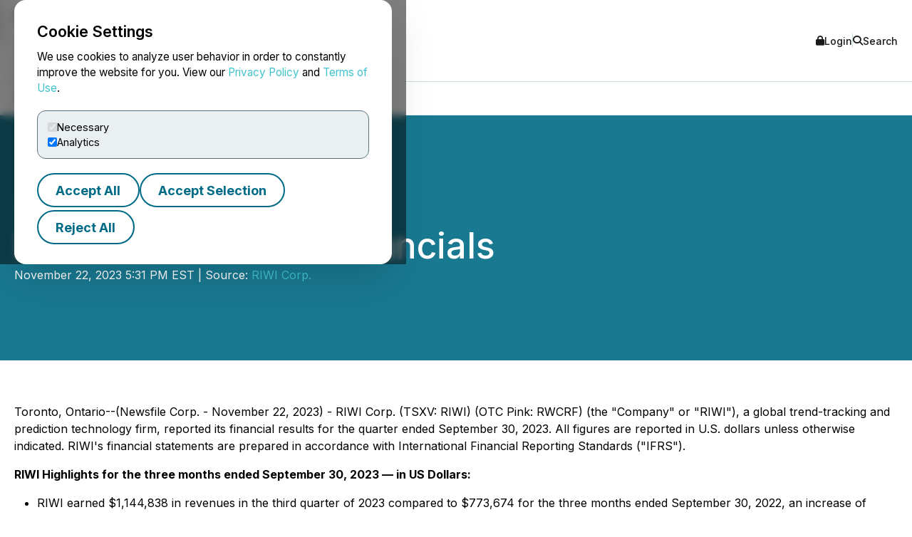

--- FILE ---
content_type: text/html; charset=UTF-8
request_url: https://www.newsfilecorp.com/release/188482/RIWI-Releases-Q3-Financials
body_size: 12542
content:

<!DOCTYPE html>
<html lang="en">
	<head>
		<meta charset="UTF-8">
		<meta name="viewport" content="width=device-width, initial-scale=1.0">

		<title>RIWI Releases Q3 Financials</title>

		<meta name="description" content="Toronto, Ontario--(Newsfile Corp. - November 22, 2023) - RIWI Corp. (TSXV: RIWI) (OTC Pink: RWCRF) (the &amp;quot;Company&amp;quot; or &amp;quot;RIWI&amp;quot;), a...">
		<meta name="keywords" content="riwi,releases,financials">
		<meta name="publisher" content="TMX Newsfile">
		<meta name="designer" content="TMX Newsfile">
		<meta name="author" content="RIWI Corp.">

				<meta property="og:title" content="RIWI Releases Q3 Financials">
		<meta property="og:type" content="article">
		<meta property="og:url" content="https://www.newsfilecorp.com/release/188482/RIWI-Releases-Q3-Financials">
		<meta property="og:description" content="Toronto, Ontario--(Newsfile Corp. - November 22, 2023) - RIWI Corp. (TSXV: RIWI) (OTC Pink: RWCRF) (the &amp;quot;Company&amp;quot; or &amp;quot;RIWI&amp;quot;), a...">
		<meta property="og:site_name" content="TMX Newsfile">
		<meta property="og:image" content="https://www.newsfilecorp.com/socialImage/6346/facebook/188482">
		<meta property="og:image:alt" content="RIWI Releases Q3 Financials">
		<meta property="og:locale" content="en">
		<meta property='og:locale:alternate' content='fr'>		<meta name="twitter:card" content="summary">
		<meta name="twitter:site" content="@newsfile_corp">
		<meta name="twitter:title" content="RIWI Releases Q3 Financials">
		<meta name="twitter:description" content="Toronto, Ontario--(Newsfile Corp. - November 22, 2023) - RIWI Corp. (TSXV: RIWI) (OTC Pink: RWCRF) (the &amp;quot;Company&amp;quot; or &amp;quot;RIWI&amp;quot;), a...">
		<meta name="twitter:url" content="https://www.newsfilecorp.com/release/188482/RIWI-Releases-Q3-Financials">
		<meta name="twitter:image" content="https://www.newsfilecorp.com/socialImage/6346/twitter/188482">
		<meta name="twitter:image:alt" content="RIWI Releases Q3 Financials">
					<meta property="article:publisher" content="101377189927105">
			<meta property="fb:app_id" content="966242223397117">
			<meta property="fb:admins" content="647287749">
			<meta property="fb:admins" content="510480654">

			<meta itemprop="name" content="RIWI Releases Q3 Financials">
			<meta itemprop="description" content="Toronto, Ontario--(Newsfile Corp. - November 22, 2023) - RIWI Corp. (TSXV: RIWI) (OTC Pink: RWCRF) (the &amp;quot;Company&amp;quot; or &amp;quot;RIWI&amp;quot;), a...">
			<meta itemprop="image" content="https://www.newsfilecorp.com/socialImage/6346/google/188482">
					<link rel="canonical" href="https://www.newsfilecorp.com/release/188482/RIWI-Releases-Q3-Financials">

		<link rel='alternate' hreflang='en' href='http://www.newsfilecorp.com/release/188482/RIWI-Releases-Q3-Financials'><link rel='alternate' hreflang='fr' href='http://www.newsfilecorp.com/fr/release/188482/RIWI-Releases-Q3-Financials'><link rel='alternate' hreflang='x-default' href='http://www.newsfilecorp.com/'>
		<link rel="icon" href="/favicon.ico?v=2.0.0">

		<!-- Fonts -->
		<link rel="preconnect" href="https://fonts.gstatic.com" crossorigin>
		<link rel="stylesheet" href="https://fonts.googleapis.com/css2?family=Inter:wght@100..900&display=swap">
		<link rel="stylesheet" href="https://fonts.googleapis.com/css2?family=Sofia+Sans+Extra+Condensed:wght@700&display=swap">
		<!-- Font Awesome -->
		<link rel="stylesheet" href="https://cdnjs.cloudflare.com/ajax/libs/font-awesome/6.7.2/css/all.min.css">
		<!-- CSS -->
		<link rel="stylesheet" href="https://cdnjs.cloudflare.com/ajax/libs/bootstrap/5.3.8/css/bootstrap.min.css" integrity="sha512-2bBQCjcnw658Lho4nlXJcc6WkV/UxpE/sAokbXPxQNGqmNdQrWqtw26Ns9kFF/yG792pKR1Sx8/Y1Lf1XN4GKA==" crossorigin="anonymous" referrerpolicy="no-referrer" />

		<link rel="stylesheet" href="/css/utilities.css?v=1.0.0">
		<link rel="stylesheet" href="/css/header.css?v=1.0.0">
		<link rel="stylesheet" href="/css/footer.css?v=1.0.0">
		<link rel="stylesheet" href="/css/quotemedia-tools.css">
		<link rel="stylesheet" href="/css/quotemedia.css">
		<link rel="stylesheet" href="/css/QMod.css">

		<!-- Code for Google Analytics -->
		<script src="https://www.googletagmanager.com/gtag/js?id=G-MXC0842D0D" async></script>
		<!-- Code for Google Captcha -->
		<script src="https://www.google.com/recaptcha/api.js" defer></script>

		<script src="/js/utilities.js?v=1.0.0" defer></script>
		<script type="module" src="/js/ga-setup.js"></script>
		<script type="module" src="/js/cookie.js?v=1.0.0"></script>
		<script type="module" src="/js/mobile-nav.js?v=1.0.0"></script>
		<script type="module" src="/js/search.js?v=1.0.0"></script>
		<script type="module" src="/js/carousel.js?v=1.0.0"></script>
		<script type="module" src="/js/smooth-scroll.js?v=1.0.0"></script>
		<script type="module" src="/js/card-filter.js?v=1.0.0"></script>
		<script type="module" src="/js/contact-form.js?v=1.0.0"></script>
		<script type="module" src="/js/newsfile-alert.js?v=1.0.0"></script>

		<!--script src="https://cdnjs.cloudflare.com/ajax/libs/jquery/3.7.1/jquery.min.js" integrity="sha512-v2CJ7UaYy4JwqLDIrZUI/4hqeoQieOmAZNXBeQyjo21dadnwR+8ZaIJVT8EE2iyI61OV8e6M8PP2/4hpQINQ/g==" crossorigin="anonymous" referrerpolicy="no-referrer"></script-->
		<!--script src="https://cdnjs.cloudflare.com/ajax/libs/bootstrap/5.3.8/js/bootstrap.min.js" integrity="sha512-nKXmKvJyiGQy343jatQlzDprflyB5c+tKCzGP3Uq67v+lmzfnZUi/ZT+fc6ITZfSC5HhaBKUIvr/nTLCV+7F+Q==" crossorigin="anonymous" referrerpolicy="no-referrer"></script-->
	</head>

	<body>
		<!-- The html code containing the cookie consent controls. -->
		<div id="cookie-consent-overlay" class="cookie-consent-overlay" data-loading="Loading policy..." data-error="Unable to load the policy content." aria-hidden="true">
			<div id="cookie-consent-banner" class="cookie-consent-banner" role="dialog" aria-modal="true" aria-labelledby="cookie-consent-title">
				<h3 id="cookie-consent-title">Cookie Settings</h3>

				<p class="cookie-consent-text">
					We use cookies to analyze user behavior in order to constantly improve the website for you. View our <a href='#' data-policy-url='/PrivacyPolicy.php'>Privacy Policy</a> and <a href='#' data-policy-url='/TermsOfUse.php'>Terms of Use</a>.				</p>

				<div class="cookie-consent-options" aria-label="cookie.settings">
					<label class="cookie-consent-option">
						<input type="checkbox" id="consent-necessary" value="Necessary" checked disabled>
						<span>Necessary</span>
					</label>

					<label class="cookie-consent-option">
						<input type="checkbox" id="consent-analytics" value="Analytics" checked>
						<span>Analytics</span>
					</label>
				</div>

				<div class="cookie-consent-actions">
					<button type="button" id="btn-accept-all" class="btn-outline">Accept All</button>
					<button type="button" id="btn-accept-some" class="btn-outline">Accept Selection</button>
					<button type="button" id="btn-reject-all" class="btn-outline">Reject All</button>
				</div>
			</div>

			<div id="cookie-policy-modal" class="cookie-policy-modal" role="dialog" aria-modal="true" aria-labelledby="cookie-policy-title" aria-hidden="true">
				<div class="cookie-policy-modal-content">
					<button type="button" id="cookie-policy-close" class="cookie-policy-close" aria-label="Close">×</button>

					<div id="cookie-policy-body" class="cookie-policy-body"></div>
				</div>
			</div>
		</div>

<!-- Skip link for keyboard users and screen readers -->
<a href="#main-content" class="skip-link">Skip to main content</a>

<!-- Mobile Drawer as modal dialog -->
<aside id="nf-mobile-drawer" role="dialog" aria-modal="true" aria-label="Mobile menu" aria-hidden="true" tabindex="-1">
	<div class="nf-mobile-header">
		<a href="/" class="nf-mobile-brand">
			<img src="/images/tmx_logo_dark.png" alt="TMX Logo">
			<span>Newsfile</span>
		</a>
		<button class="nf-mobile-close" aria-label="Close menu"></button>
	</div>
	<div class="nf-mobile-panels"></div>
</aside>

<!-- Backdrop should be ignored by AT -->
<div class="nf-overlay" data-close-menu aria-hidden="true"></div>

<!-- Search panel as modal dialog -->
<div id="nf-search-panel" aria-hidden="true" role="dialog" aria-modal="true" aria-label="Site search">
	<div class="nf-search-backdrop" data-close-search aria-hidden="true"></div>

	<div class="nf-search-shell" role="document">
		<button type="button" class="nf-search-close" aria-label="Close search"></button>

		<form method="get" action="/search" class="nf-search-form">
						<label for="nf-search-input" class="nf-search-label">Search</label>
			<div class="nf-search-row">
				<input type="search" name="k" maxlength="25" placeholder="Search news" />
				<select name="l" aria-label="Language">
					<option value="en" selected>English</option>
					<option value="fr">Français</option>
					<option value="de">Deutsch</option>
					<option value="es">Español</option>
				</select>
				<button type="submit" class="btn-primary nf-search-submit">Search</button>
			</div>
		</form>
	</div>
</div>

<!-- Portal's login modal -->
<div id="portal-login-overlay" class="nf-modal-overlay" aria-hidden="true">
	<div id="portal-login-modal" class="nf-modal nf-modal--sm" role="dialog" aria-modal="true" aria-labelledby="portal-login-title">
		<button type="button" class="nf-modal-close" aria-label="Close modal" data-modal-close>×</button>

		<h3 id="portal-login-title" class="nf-modal-title">Login</h3>

		<form id="portal-login-form" class="nf-form" method="post" action="/job/login" novalidate>
			<input type="hidden" name="submit" value="Login">

			<div class="form-group">
				<label for="txtUser">Username</label>
				<input type="text" name="txtUser" id="txtUser" autocomplete="username" required>
			</div>

			<div class="form-group">
				<label for="txtPassword">Password</label>
				<input type="password" name="txtPassword" id="txtPassword" autocomplete="current-password" required>
			</div>

			<div class="nf-modal-actions nf-modal-actions--stretch">
				<button type="submit" class="btn-primary">Login</button>
			</div>
		</form>
	</div>
</div>

<div id="nf-page">
	<header id="nf-header">
		<div class="nf-header-top">
			<div class="nf-container">
				<button class="nf-menu-toggle" type="button" aria-label="Open menu" aria-controls="nf-mobile-drawer" aria-expanded="false">
					<span></span><span></span><span></span>
				</button>

				<a href="/" class="nf-brand">
					<img src="/images/tmx_logo_dark.png" alt="TMX Logo">
					<span>Newsfile</span>				</a>

				<div class="nf-header-actions">
					<a href="#"  class="login" data-modal-open="portal-login-overlay">
						<i class="fa-solid fa-lock" aria-hidden="true"></i> Login					</a>

					<span class="nf-header-actions-sep" role="presentation" aria-hidden="true"></span>

					<button class="search" type="button" aria-label="Open search" aria-controls="nf-search-panel" aria-expanded="false">
						<i class="fa-solid fa-search" aria-hidden="true"></i> Search					</button>

					<!--span class="nf-header-actions-sep" role="presentation" aria-hidden="true"></span-->

					

					<!--a href="/release/188482/RIWI-Releases-Q3-Financials?lang=fr" lang="fr">Français</a-->
				</div>
			</div>
		</div>

		<nav class="nf-header-nav" aria-label="a11y.primary_nav">
			<div class="nf-container">
				<ul class="nf-header-menu">
					<li>
						<a href="/" aria-current="page">Home</a>
					</li>

					<li>
						<a href="#" aria-haspopup="true" aria-expanded="false" aria-controls="submenu-about">About</a>
						<ul class="nf-submenu" id="submenu-about" role="group" aria-label="About submenu">
							<li class="dropdown-title" role="presentation" aria-hidden="true"><span>About</span></li>
							<li><a href="/newswire-edgar-sedar-filing.php">Company Overview</a></li>
							<li><a href="/who-we-serve.php">Who We Serve</a></li>
							<li><a href="/conferences.php">Upcoming Events</a></li>
							<li><a href="https://www.tmx.com/en/careers" target="_blank">Careers</a></li>
						</ul>
					</li>

					<li>
						<a href="#" aria-haspopup="true" aria-expanded="false" aria-controls="submenu-services">Services</a>
						<ul class="nf-submenu" id="submenu-services" role="group" aria-label="Services submenu">
							<li class="dropdown-title" role="presentation" aria-hidden="true"><span>Services</span></li>
							<li class="dropdown-subtitle">Press Release Distribution</li>
							<li><a href="/newswire/">News Service Overview</a></li>
							<li><a href="/newswire/world-map.php">Global Distribution</a></li>
							<li><a href="/newswire/additional-news-services.php">Additional News Services</a></li>

							<li class="dropdown-sep" role="presentation" aria-hidden="true"></li>
							<li class="dropdown-subtitle">SEDAR+</li>
							<li><a href="/filing/sedar/about-sedar-plus.php">About SEDAR+</a></li>
							<li><a href="/filing/sedar/sedar-resources.php">SEDAR+ Resources</a></li>

							<li class="dropdown-sep" role="presentation" aria-hidden="true"></li>
							<li class="dropdown-subtitle">EDGAR</li>
							<li><a href="/filing/edgar/">EDGAR Service Overview</a></li>
							<li><a href="/filing/edgar/edgar-resources.php">EDGAR Resources</a></li>

							<li class="dropdown-sep" role="presentation" aria-hidden="true"></li>
							<li><a href="/newswire/newswire-webcasting-conference-calling.php">Webcasting and Conference Calling</a></li>
						</ul>
					</li>

					<li>
						<a href="#" aria-haspopup="true" aria-expanded="false" aria-controls="submenu-newsroom">Newsroom</a>
						<ul class="nf-submenu" id="submenu-newsroom" role="group" aria-label="Newsroom submenu">
							<li class="dropdown-title" role="presentation" aria-hidden="true"><span>Newsroom</span></li>
							<li><a href="/news/business">Newsroom</a></li>
							<li class="dropdown-sep" role="presentation" aria-hidden="true"></li>
							<li><a href="/newswire/newswire-guidelines.php">Newswire Guidelines</a></li>
							<li class="dropdown-sep" role="presentation" aria-hidden="true"></li>
							<li><a href="/alert/login">Sign Up for News</a></li>
							<li class="dropdown-sep" role="presentation" aria-hidden="true"></li>
							<li><a href="/newswire/newswire-integrate-press-releases.php">Integrate</a></li>
						</ul>
					</li>

					<li>
						<a href="https://blog.newsfilecorp.com">Blog</a>
					</li>

					<li>
						<a href="/contact.php">Contact</a>
					</li>
				</ul>
			</div>
		</nav>
	</header>

	<main id="main-content" tabindex="-1">
<section class="nf-section-banner" data-banner="pr-1" data-print="show">
	<div class="nf-container">
		<div class="nf-section-banner-text">
							<div class="nf-share">
					<a href="https://www.facebook.com/sharer/sharer.php?title=RIWI+Releases+Q3+Financials&u=https://www.newsfilecorp.com/release/188482/RIWI-Releases-Q3-Financials" target="_blank" title="Share on Facebook" class="nf-icon-white" aria-label="Share on Facebook">
						<i class="fa-brands fa-facebook-f" aria-hidden="true"></i>
					</a>

					<a href="https://twitter.com/intent/tweet?text=RIWI+Releases+Q3+Financials&url=https://www.newsfilecorp.com/release/188482/RIWI-Releases-Q3-Financials&hashtags=marketresearch,mrx,restech,RIWI,RIWIdata,Internet,InternetTechnology,Technology,QuarterlyResults,OTC,OTCMarkets,OTCStocks,SmallCaps,TSXV,Investing" target="_blank" title="Share on X" class="nf-icon-white" aria-label="Share on X">
						<i class="fa-brands fa-x-twitter" aria-hidden="true"></i>
					</a>

					<a href="https://www.linkedin.com/shareArticle?mini=true&title=RIWI+Releases+Q3+Financials&url=https://www.newsfilecorp.com/release/188482/RIWI-Releases-Q3-Financials" target="_blank" title="Share on LinkedIn" class="nf-icon-white" aria-label="Share on LinkedIn">
						<i class="fa-brands fa-linkedin-in" aria-hidden="true"></i>
					</a>

					<button type="button" class="nf-icon-white" onclick="window.print();">
						<i class="fa fa-print" aria-hidden="true"></i>
					</button>
				</div>

				<h1>RIWI Releases Q3 Financials</h1>

				
				<p>November 22, 2023 5:31 PM EST | Source: <a href="/company/6346/RIWI-Corp." class="nf-link-light">RIWI Corp.</a></p>

						</div>
	</div>
</section>

<section>
	<article id="release" class="nf-container nf-content" data-print="show">
		<p>Toronto, Ontario--(Newsfile Corp. - November 22, 2023) - RIWI Corp. (TSXV: RIWI) (OTC Pink: RWCRF) (the "Company" or "RIWI"), a global trend-tracking and  prediction technology firm, reported its financial results for the quarter ended September 30, 2023. All figures are reported in U.S. dollars unless otherwise indicated. RIWI's financial statements are prepared in accordance with International Financial Reporting Standards ("IFRS").</p><p><b>RIWI Highlights for the three months ended September 30, 2023 &#8212; in US Dollars:</b></p><ul style="list-style-type: disc;"><li>RIWI earned $1,144,838 in revenues in the third quarter of 2023 compared to $773,674 for the three months ended September 30, 2022, an increase of 47.97%. That revenue consisted of $438,224 in transaction revenue, $324,165 in recurring revenue and $382,449 in project-based revenue. RIWI experienced a net profit of $14,288 and positive operating cash flow of $77,629 for the three months ended September 30, 2023, as compared to a net loss of $323,655 and net use of cash of $163,994 for the three months ended September 30, 2022.</li><li>RIWI's recurring revenues in the third quarter of 2023 increased by $291,265 compared with the third quarter of 2022.</li><li>RIWI signed 17 new client contracts in the three months ended September 30, 2023, including contract signings with 11 new RIWI customers.</li><li>RIWI introduced a new measure, Adjusted EBITDA, as of Q3 2023. Adjusted EBITDA is meant to provide investors with better visibility into the operating business of RIWI as it nets out non-operating expenses.</li><li>All RIWI project-based customers have been migrated to the new RIWI platform with the exception of long standing time-series customers. We expect all remaining customers will migrate to the new platform in 2024.</li><li>RIWI strengthened its leadership team by hiring a new head of its International Development customer segment. RIWI has an impactful history of helping humanitarian aid organizations collect actionable data in hard-to-reach areas or conflict zones where displaced citizens are most vulnerable. RIWI management is of the view that investing in this sector is both aligned with the Company's values and good for business.</li><li>RIWI launched <a rel="nofollow" href="https://api.newsfilecorp.com/redirect/nVW2puDpDA">RIWI Communities</a> as a global network of approved and validated partners to extend the reach of RIWI, both in terms of audience and in terms of capabilities. RIWI Communities enables RIWI to deliver broader solutions to customers including: social media listening, passive spending data and search data from targeted user groups, telephone surveys, in-person surveys, and qualitative surveys. In the third quarter of 2023, RIWI delivered four customer projects using RIWI Communities.</li><li>RIWI's work has been cited by publications, which include reports by the Bank of Canada, the Public Policy Forum, and The World Bank; and articles in <i>The Journal of Social Psychology</i> and <i>Asia Times</i>. Highlighted RIWI data and research noted in these publications include: perceptions of Ukraine's travel ban; Canadian consumer expectations; the rise of polarization in Canada; assessing the political leanings of Argentina's population; local and international support for governmental leadership in regards to China-US relations; and, the evaluation of public attitudes toward migration.</li></ul><p>"The RIWI strategy is coming together as we build a sustainable long-term business. The result of that strategy is the first profitable quarter for RIWI in nine quarters," says Greg Wong, Chief Executive Officer at RIWI. Despite the strong performance of Q3, management is anticipating a challenging Q4 amid turbulent market conditions and continued investments in data quality. Management is working diligently to achieve  consistent and positive operating cash flow and profitability in 2024."</p><p><b>RIWI CORP.</b><br />Condensed Consolidated Interim Statements of Income and Comprehensive Income<br />For the three and nine months ended September 30, 2023 and 2022<br />(Unaudited and expressed in U.S. dollars)</p> <table style="border-collapse: collapse; width: 100%; border-color: #000000; font-size: 10px;" cellspacing="0" cellpadding="0" border="0">        <tbody><tr>                        <td style="vertical-align: bottom; border-top: 1px solid #000000;">&#160;</td>            <td style="vertical-align: bottom; border-top: 1px solid #000000;" colspan="1">&#160;</td>            <td style="text-align: center; vertical-align: bottom; border-top: 1px solid #000000;" colspan="4">&#160;Three months ended&#160;</td>            <td style="text-align: center; vertical-align: bottom; border-top: 1px solid #000000;" colspan="1">&#160;</td>            <td style="text-align: center; vertical-align: bottom; border-top: 1px solid #000000;" colspan="1">&#160;</td>            <td style="text-align: center; vertical-align: bottom; border-top: 1px solid #000000;" colspan="4">&#160;Nine months ended&#160;</td>            <td style="vertical-align: bottom; border-top: 1px solid #000000;" colspan="1">&#160;</td>        </tr>        <tr>                        <td style="vertical-align: bottom;">&#160;</td>            <td style="vertical-align: bottom;" colspan="1">&#160;</td>            <td style="text-align: center; vertical-align: bottom;" colspan="4">&#160;September 30&#160;</td>            <td style="vertical-align: bottom;" colspan="1">&#160;</td>            <td style="vertical-align: bottom;" colspan="1">&#160;</td>            <td style="text-align: center; vertical-align: bottom;" colspan="4">&#160;September 30&#160;</td>            <td style="vertical-align: bottom;" colspan="1">&#160;</td>        </tr>        <tr>                        <td style="vertical-align: bottom; border-bottom: 1px solid #000000;">&#160;</td>            <td style="vertical-align: bottom; border-bottom: 1px solid #000000;">&#160;</td>            <td style="text-align: center; vertical-align: bottom; border-bottom: 1px solid #000000;">&#160;<b>2023</b>&#160;</td>            <td style="text-align: center; vertical-align: bottom; border-bottom: 1px solid #000000;">&#160;</td>            <td style="text-align: center; vertical-align: bottom; border-bottom: 1px solid #000000;">&#160;</td>            <td style="text-align: center; vertical-align: bottom; border-bottom: 1px solid #000000;">&#160;2022&#160;</td>            <td style="text-align: center; vertical-align: bottom; border-bottom: 1px solid #000000;">&#160;</td>            <td style="text-align: center; vertical-align: bottom; border-bottom: 1px solid #000000;">&#160;</td>            <td style="text-align: center; vertical-align: bottom; border-bottom: 1px solid #000000;">&#160;<b>2023&#160;</b></td>            <td style="text-align: center; vertical-align: bottom; border-bottom: 1px solid #000000;">&#160;</td>            <td style="text-align: center; vertical-align: bottom; border-bottom: 1px solid #000000;">&#160;</td>            <td style="text-align: center; vertical-align: bottom; border-bottom: 1px solid #000000;">&#160;2022&#160;</td>            <td style="vertical-align: bottom; border-bottom: 1px solid #000000;">&#160;</td>        </tr>        <tr>                        <td style="vertical-align: bottom;">&#160;</td>            <td style="vertical-align: bottom;">&#160;</td>            <td style="vertical-align: bottom;">&#160;</td>            <td style="vertical-align: bottom;">&#160;</td>            <td style="vertical-align: bottom;">&#160;</td>            <td style="vertical-align: bottom;">&#160;</td>            <td style="vertical-align: bottom;">&#160;</td>            <td style="vertical-align: bottom;">&#160;</td>            <td style="vertical-align: bottom;">&#160;</td>            <td style="vertical-align: bottom;">&#160;</td>            <td style="vertical-align: bottom;">&#160;</td>            <td style="vertical-align: bottom;">&#160;</td>            <td style="vertical-align: bottom;">&#160;</td>        </tr>        <tr>            <td style="vertical-align: bottom;">Revenues (Note 10)</td>            <td style="vertical-align: bottom;"><b>$</b></td>            <td style="vertical-align: bottom; text-align: right; width: 10%;"><b>1,144,838</b></td>            <td style="vertical-align: bottom; width: 2%;">&#160;</td>            <td style="vertical-align: bottom; width: 1%;">$</td>            <td style="vertical-align: bottom; text-align: right; width: 10%;">773,674</td>            <td style="vertical-align: bottom; width: 2%;">&#160;</td>            <td style="vertical-align: bottom; width: 1%;"><b>$</b></td>            <td style="vertical-align: bottom; text-align: right; width: 10%;"><b>3,274,493</b></td>            <td style="vertical-align: bottom; width: 2%;">&#160;</td>            <td style="vertical-align: bottom; width: 1%;">$</td>            <td style="vertical-align: bottom; text-align: right; width: 10%;">2,039,752</td>            <td style="vertical-align: bottom; width: 2%;">&#160;</td>        </tr>        <tr>                        <td style="vertical-align: bottom;">&#160;</td>            <td style="vertical-align: bottom;">&#160;</td>            <td style="vertical-align: bottom; text-align: right; width: 10%;">&#160;</td>            <td style="vertical-align: bottom; width: 2%;">&#160;</td>            <td style="vertical-align: bottom; width: 1%;">&#160;</td>            <td style="vertical-align: bottom; text-align: right; width: 10%;">&#160;</td>            <td style="vertical-align: bottom; width: 2%;">&#160;</td>            <td style="vertical-align: bottom; width: 1%;">&#160;</td>            <td style="vertical-align: bottom; text-align: right; width: 10%;">&#160;</td>            <td style="vertical-align: bottom; width: 2%;">&#160;</td>            <td style="vertical-align: bottom; width: 1%;">&#160;</td>            <td style="vertical-align: bottom; text-align: right; width: 10%;">&#160;</td>            <td style="vertical-align: bottom; width: 2%;">&#160;</td>        </tr>        <tr>            <td style="vertical-align: bottom;">Operating expenses</td>            <td style="vertical-align: bottom;">&#160;</td>            <td style="vertical-align: bottom; text-align: right; width: 10%;">&#160;</td>            <td style="vertical-align: bottom; width: 2%;">&#160;</td>            <td style="vertical-align: bottom; width: 1%;">&#160;</td>            <td style="vertical-align: bottom; text-align: right; width: 10%;">&#160;</td>            <td style="vertical-align: bottom; width: 2%;">&#160;</td>            <td style="vertical-align: bottom; width: 1%;">&#160;</td>            <td style="vertical-align: bottom; text-align: right; width: 10%;">&#160;</td>            <td style="vertical-align: bottom; width: 2%;">&#160;</td>            <td style="vertical-align: bottom; width: 1%;">&#160;</td>            <td style="vertical-align: bottom; text-align: right; width: 10%;">&#160;</td>            <td style="vertical-align: bottom; width: 2%;">&#160;</td>        </tr>        <tr>                        <td style="vertical-align: bottom; text-indent: 5%;" colspan="1">General and administrative (Note 11)</td>            <td style="vertical-align: bottom;">&#160;</td>            <td style="vertical-align: bottom; text-align: right; width: 10%;"><b>461,906</b></td>            <td style="vertical-align: bottom; width: 2%;">&#160;</td>            <td style="vertical-align: bottom; width: 1%;">&#160;</td>            <td style="vertical-align: bottom; text-align: right; width: 10%;">496,487</td>            <td style="vertical-align: bottom; width: 2%;">&#160;</td>            <td style="vertical-align: bottom; width: 1%;">&#160;</td>            <td style="vertical-align: bottom; text-align: right; width: 10%;"><b>1,488,159</b></td>            <td style="vertical-align: bottom; width: 2%;">&#160;</td>            <td style="vertical-align: bottom; width: 1%;">&#160;</td>            <td style="vertical-align: bottom; text-align: right; width: 10%;">1,530,997</td>            <td style="vertical-align: bottom; width: 2%;">&#160;</td>        </tr>        <tr>                        <td style="vertical-align: bottom; text-indent: 5%;" colspan="1">Technology costs (Note 11)</td>            <td style="vertical-align: bottom;">&#160;</td>            <td style="vertical-align: bottom; text-align: right; width: 10%;"><b>479,265</b></td>            <td style="vertical-align: bottom; width: 2%;">&#160;</td>            <td style="vertical-align: bottom; width: 1%;">&#160;</td>            <td style="vertical-align: bottom; text-align: right; width: 10%;">361,218</td>            <td style="vertical-align: bottom; width: 2%;">&#160;</td>            <td style="vertical-align: bottom; width: 1%;">&#160;</td>            <td style="vertical-align: bottom; text-align: right; width: 10%;"><b>1,361,012</b></td>            <td style="vertical-align: bottom; width: 2%;">&#160;</td>            <td style="vertical-align: bottom; width: 1%;">&#160;</td>            <td style="vertical-align: bottom; text-align: right; width: 10%;">887,123</td>            <td style="vertical-align: bottom; width: 2%;">&#160;</td>        </tr>        <tr>                        <td style="vertical-align: bottom; text-indent: 5%;" colspan="1">Sales and marketing (Note 11)</td>            <td style="vertical-align: bottom;">&#160;</td>            <td style="vertical-align: bottom; text-align: right; width: 10%;"><b>214,095</b></td>            <td style="vertical-align: bottom; width: 2%;">&#160;</td>            <td style="vertical-align: bottom; width: 1%;">&#160;</td>            <td style="vertical-align: bottom; text-align: right; width: 10%;">294,029</td>            <td style="vertical-align: bottom; width: 2%;">&#160;</td>            <td style="vertical-align: bottom; width: 1%;">&#160;</td>            <td style="vertical-align: bottom; text-align: right; width: 10%;"><b>718,735</b></td>            <td style="vertical-align: bottom; width: 2%;">&#160;</td>            <td style="vertical-align: bottom; width: 1%;">&#160;</td>            <td style="vertical-align: bottom; text-align: right; width: 10%;">881,711</td>            <td style="vertical-align: bottom; width: 2%;">&#160;</td>        </tr>        <tr>            <td style="vertical-align: bottom; border-bottom: 1px solid #000000; border-top: 1px solid #000000;">Total operating expenses</td>            <td style="vertical-align: bottom; border-bottom: 1px solid #000000; border-top: 1px solid #000000;">&#160;</td>            <td style="vertical-align: bottom; text-align: right; width: 10%; border-bottom: 1px solid #000000; border-top: 1px solid #000000;"><b>1,155,266</b></td>            <td style="vertical-align: bottom; width: 2%; border-bottom: 1px solid #000000; border-top: 1px solid #000000;">&#160;</td>            <td style="vertical-align: bottom; width: 1%; border-bottom: 1px solid #000000; border-top: 1px solid #000000;">&#160;</td>            <td style="vertical-align: bottom; text-align: right; width: 10%; border-bottom: 1px solid #000000; border-top: 1px solid #000000;">1,151,734</td>            <td style="vertical-align: bottom; width: 2%; border-bottom: 1px solid #000000; border-top: 1px solid #000000;">&#160;</td>            <td style="vertical-align: bottom; width: 1%; border-bottom: 1px solid #000000; border-top: 1px solid #000000;">&#160;</td>            <td style="vertical-align: bottom; text-align: right; width: 10%; border-bottom: 1px solid #000000; border-top: 1px solid #000000;"><b>3,567,907</b></td>            <td style="vertical-align: bottom; width: 2%; border-bottom: 1px solid #000000; border-top: 1px solid #000000;">&#160;</td>            <td style="vertical-align: bottom; width: 1%; border-bottom: 1px solid #000000; border-top: 1px solid #000000;">&#160;</td>            <td style="vertical-align: bottom; text-align: right; width: 10%; border-bottom: 1px solid #000000; border-top: 1px solid #000000;">3,299,831</td>            <td style="vertical-align: bottom; width: 2%; border-bottom: 1px solid #000000; border-top: 1px solid #000000;">&#160;</td>        </tr>        <tr>                        <td style="vertical-align: bottom;">&#160;</td>            <td style="vertical-align: bottom;">&#160;</td>            <td style="vertical-align: bottom; text-align: right; width: 10%;">&#160;</td>            <td style="vertical-align: bottom; width: 2%;">&#160;</td>            <td style="vertical-align: bottom; width: 1%;">&#160;</td>            <td style="vertical-align: bottom; text-align: right; width: 10%;">&#160;</td>            <td style="vertical-align: bottom; width: 2%;">&#160;</td>            <td style="vertical-align: bottom; width: 1%;">&#160;</td>            <td style="vertical-align: bottom; text-align: right; width: 10%;">&#160;</td>            <td style="vertical-align: bottom; width: 2%;">&#160;</td>            <td style="vertical-align: bottom; width: 1%;">&#160;</td>            <td style="vertical-align: bottom; text-align: right; width: 10%;">&#160;</td>            <td style="vertical-align: bottom; width: 2%;">&#160;</td>        </tr>        <tr>            <td style="vertical-align: bottom;">Operating loss before other income (expense)</td>            <td style="vertical-align: bottom;">&#160;</td>            <td style="vertical-align: bottom; text-align: right;"><b>(10,428</b></td>            <td style="vertical-align: bottom;"><b>)</b></td>            <td style="vertical-align: bottom; width: 1%;">&#160;</td>            <td style="vertical-align: bottom; text-align: right;">(378,060</td>            <td style="vertical-align: bottom;">)</td>            <td style="vertical-align: bottom; width: 1%;">&#160;</td>            <td style="vertical-align: bottom; text-align: right;"><b>(293,414</b></td>            <td style="vertical-align: bottom;"><b>)</b></td>            <td style="vertical-align: bottom; width: 1%;">&#160;</td>            <td style="vertical-align: bottom; text-align: right;">(1,260,079</td>            <td style="vertical-align: bottom;">)</td>        </tr>        <tr>                        <td style="vertical-align: bottom;">&#160;</td>            <td style="vertical-align: bottom;">&#160;</td>            <td style="vertical-align: bottom; text-align: right; width: 10%;">&#160;</td>            <td style="vertical-align: bottom; width: 2%;">&#160;</td>            <td style="vertical-align: bottom; width: 1%;">&#160;</td>            <td style="vertical-align: bottom; text-align: right; width: 10%;">&#160;</td>            <td style="vertical-align: bottom; width: 2%;">&#160;</td>            <td style="vertical-align: bottom; width: 1%;">&#160;</td>            <td style="vertical-align: bottom; text-align: right; width: 10%;">&#160;</td>            <td style="vertical-align: bottom; width: 2%;">&#160;</td>            <td style="vertical-align: bottom; width: 1%;">&#160;</td>            <td style="vertical-align: bottom; text-align: right; width: 10%;">&#160;</td>            <td style="vertical-align: bottom; width: 2%;">&#160;</td>        </tr>        <tr>            <td style="vertical-align: bottom;">Other income (expense)</td>            <td style="vertical-align: bottom;">&#160;</td>            <td style="vertical-align: bottom; text-align: right; width: 10%;">&#160;</td>            <td style="vertical-align: bottom; width: 2%;">&#160;</td>            <td style="vertical-align: bottom; width: 1%;">&#160;</td>            <td style="vertical-align: bottom; text-align: right; width: 10%;">&#160;</td>            <td style="vertical-align: bottom; width: 2%;">&#160;</td>            <td style="vertical-align: bottom; width: 1%;">&#160;</td>            <td style="vertical-align: bottom; text-align: right; width: 10%;">&#160;</td>            <td style="vertical-align: bottom; width: 2%;">&#160;</td>            <td style="vertical-align: bottom; width: 1%;">&#160;</td>            <td style="vertical-align: bottom; text-align: right; width: 10%;">&#160;</td>            <td style="vertical-align: bottom; width: 2%;">&#160;</td>        </tr>        <tr>            <td style="vertical-align: bottom; text-indent: 5%;">Interest income, net</td>            <td style="vertical-align: bottom;">&#160;</td>            <td style="vertical-align: bottom; text-align: right; width: 10%;"><b>23,553</b></td>            <td style="vertical-align: bottom; width: 2%;">&#160;</td>            <td style="vertical-align: bottom; width: 1%;">&#160;</td>            <td style="vertical-align: bottom; text-align: right; width: 10%;">9,405</td>            <td style="vertical-align: bottom; width: 2%;">&#160;</td>            <td style="vertical-align: bottom; width: 1%;">&#160;</td>            <td style="vertical-align: bottom; text-align: right; width: 10%;"><b>66,427</b></td>            <td style="vertical-align: bottom; width: 2%;">&#160;</td>            <td style="vertical-align: bottom; width: 1%;">&#160;</td>            <td style="vertical-align: bottom; text-align: right; width: 10%;">20,161</td>            <td style="vertical-align: bottom; width: 2%;">&#160;</td>        </tr>        <tr>            <td style="vertical-align: bottom; text-indent: 5%;">Gain on asset disposal</td>            <td style="vertical-align: bottom;">&#160;</td>            <td style="vertical-align: bottom; text-align: right; width: 10%;">-</td>            <td style="vertical-align: bottom; width: 2%;">&#160;</td>            <td style="vertical-align: bottom; width: 1%;">&#160;</td>            <td style="vertical-align: bottom; text-align: right; width: 10%;">-</td>            <td style="vertical-align: bottom; width: 2%;">&#160;</td>            <td style="vertical-align: bottom; width: 1%;">&#160;</td>            <td style="vertical-align: bottom; text-align: right; width: 10%;"><b>971</b></td>            <td style="vertical-align: bottom; width: 2%;">&#160;</td>            <td style="vertical-align: bottom; width: 1%;">&#160;</td>            <td style="vertical-align: bottom; text-align: right; width: 10%;">-</td>            <td style="vertical-align: bottom; width: 2%;">&#160;</td>        </tr>        <tr>            <td style="vertical-align: bottom; border-bottom: 1px solid #000000; text-indent: 5%;">Other expenses (Note 11)</td>            <td style="vertical-align: bottom; border-bottom: 1px solid #000000;">&#160;</td>            <td style="vertical-align: bottom; text-align: right; width: 10%; border-bottom: 1px solid #000000;"><b>-</b></td>            <td style="vertical-align: bottom; width: 2%; border-bottom: 1px solid #000000;">&#160;</td>            <td style="vertical-align: bottom; width: 1%; border-bottom: 1px solid #000000;">&#160;</td>            <td style="vertical-align: bottom; text-align: right; width: 10%; border-bottom: 1px solid #000000;">-</td>            <td style="vertical-align: bottom; width: 2%; border-bottom: 1px solid #000000;">&#160;</td>            <td style="vertical-align: bottom; width: 1%; border-bottom: 1px solid #000000;">&#160;</td>            <td style="vertical-align: bottom; text-align: right; border-bottom: 1px solid #000000;"><b>(37,228</b></td>            <td style="vertical-align: bottom; border-bottom: 1px solid #000000;"><b>)</b></td>            <td style="vertical-align: bottom; width: 1%; border-bottom: 1px solid #000000;">&#160;</td>            <td style="vertical-align: bottom; text-align: right; border-bottom: 1px solid #000000;">(78,338</td>            <td style="vertical-align: bottom; border-bottom: 1px solid #000000;">)</td>        </tr>        <tr>            <td style="vertical-align: bottom; border-bottom: 1px solid #000000;">Total other income (expense)</td>            <td style="vertical-align: bottom; border-bottom: 1px solid #000000;">&#160;</td>            <td style="vertical-align: bottom; text-align: right; width: 10%; border-bottom: 1px solid #000000;"><b>23,553</b></td>            <td style="vertical-align: bottom; width: 2%; border-bottom: 1px solid #000000;">&#160;</td>            <td style="vertical-align: bottom; width: 1%; border-bottom: 1px solid #000000;">&#160;</td>            <td style="vertical-align: bottom; text-align: right; width: 10%; border-bottom: 1px solid #000000;">9,405</td>            <td style="vertical-align: bottom; width: 2%; border-bottom: 1px solid #000000;">&#160;</td>            <td style="vertical-align: bottom; width: 1%; border-bottom: 1px solid #000000;">&#160;</td>            <td style="vertical-align: bottom; text-align: right; width: 10%; border-bottom: 1px solid #000000;"><b>30,170</b></td>            <td style="vertical-align: bottom; width: 2%; border-bottom: 1px solid #000000;">&#160;</td>            <td style="vertical-align: bottom; width: 1%; border-bottom: 1px solid #000000;">&#160;</td>            <td style="vertical-align: bottom; text-align: right; border-bottom: 1px solid #000000;">(58,177</td>            <td style="vertical-align: bottom; border-bottom: 1px solid #000000;">)</td>        </tr>        <tr>            <td style="vertical-align: bottom; border-bottom: 1px solid #000000;">Net income (loss) before income taxes</td>            <td style="vertical-align: bottom; border-bottom: 1px solid #000000;">&#160;</td>            <td style="vertical-align: bottom; text-align: right; width: 10%; border-bottom: 1px solid #000000;"><b>13,125</b></td>            <td style="vertical-align: bottom; width: 2%; border-bottom: 1px solid #000000;">&#160;</td>            <td style="vertical-align: bottom; width: 1%; border-bottom: 1px solid #000000;">&#160;</td>            <td style="vertical-align: bottom; text-align: right; border-bottom: 1px solid #000000;">(368,655</td>            <td style="vertical-align: bottom; border-bottom: 1px solid #000000;">)</td>            <td style="vertical-align: bottom; width: 1%; border-bottom: 1px solid #000000;">&#160;</td>            <td style="vertical-align: bottom; text-align: right; border-bottom: 1px solid #000000;"><b>(263,244</b></td>            <td style="vertical-align: bottom; border-bottom: 1px solid #000000;"><b>)</b></td>            <td style="vertical-align: bottom; width: 1%; border-bottom: 1px solid #000000;">&#160;</td>            <td style="vertical-align: bottom; text-align: right; border-bottom: 1px solid #000000;">(1,318,256</td>            <td style="vertical-align: bottom; border-bottom: 1px solid #000000;">)</td>        </tr>        <tr>                        <td style="vertical-align: bottom;">&#160;</td>            <td style="vertical-align: bottom;">&#160;</td>            <td style="vertical-align: bottom; text-align: right; width: 10%;">&#160;</td>            <td style="vertical-align: bottom; width: 2%;">&#160;</td>            <td style="vertical-align: bottom; width: 1%;">&#160;</td>            <td style="vertical-align: bottom; text-align: right; width: 10%;">&#160;</td>            <td style="vertical-align: bottom; width: 2%;">&#160;</td>            <td style="vertical-align: bottom; width: 1%;">&#160;</td>            <td style="vertical-align: bottom; text-align: right; width: 10%;">&#160;</td>            <td style="vertical-align: bottom; width: 2%;">&#160;</td>            <td style="vertical-align: bottom; width: 1%;">&#160;</td>            <td style="vertical-align: bottom; text-align: right; width: 10%;">&#160;</td>            <td style="vertical-align: bottom; width: 2%;">&#160;</td>        </tr>        <tr>            <td style="vertical-align: bottom; border-bottom: 1px solid #000000;">Income tax recovery/(expense)</td>            <td style="vertical-align: bottom; border-bottom: 1px solid #000000;">&#160;</td>            <td style="vertical-align: bottom; text-align: right; width: 10%; border-bottom: 1px solid #000000;"><b>1,163</b></td>            <td style="vertical-align: bottom; width: 2%; border-bottom: 1px solid #000000;">&#160;</td>            <td style="vertical-align: bottom; width: 1%; border-bottom: 1px solid #000000;">&#160;</td>            <td style="vertical-align: bottom; text-align: right; width: 10%; border-bottom: 1px solid #000000;">45,000</td>            <td style="vertical-align: bottom; width: 2%; border-bottom: 1px solid #000000;">&#160;</td>            <td style="vertical-align: bottom; width: 1%; border-bottom: 1px solid #000000;">&#160;</td>            <td style="vertical-align: bottom; text-align: right; border-bottom: 1px solid #000000;"><b>(12,601</b></td>            <td style="vertical-align: bottom; border-bottom: 1px solid #000000;"><b>)</b></td>            <td style="vertical-align: bottom; width: 1%; border-bottom: 1px solid #000000;">&#160;</td>            <td style="vertical-align: bottom; text-align: right; width: 10%; border-bottom: 1px solid #000000;">161,842</td>            <td style="vertical-align: bottom; width: 2%; border-bottom: 1px solid #000000;">&#160;</td>        </tr>        <tr>            <td style="vertical-align: bottom; border-bottom: 2px solid #000000;">Net income (loss) and comprehensive income (loss) for the period</td>            <td style="vertical-align: bottom; border-bottom: 2px solid #000000;"><b>$</b></td>            <td style="vertical-align: bottom; text-align: right; width: 10%; border-bottom: 2px solid #000000;"><b>14,288</b></td>            <td style="vertical-align: bottom; width: 2%; border-bottom: 2px solid #000000;">&#160;</td>            <td style="vertical-align: bottom; width: 1%; border-bottom: 2px solid #000000;">$</td>            <td style="vertical-align: bottom; text-align: right; border-bottom: 2px solid #000000;">(323,655</td>            <td style="vertical-align: bottom; border-bottom: 2px solid #000000;">)</td>            <td style="vertical-align: bottom; width: 1%; border-bottom: 2px solid #000000;"><b>$</b></td>            <td style="vertical-align: bottom; text-align: right; border-bottom: 2px solid #000000;"><b>(275,845</b></td>            <td style="vertical-align: bottom; border-bottom: 2px solid #000000;"><b>)</b></td>            <td style="vertical-align: bottom; width: 1%; border-bottom: 2px solid #000000;">$</td>            <td style="vertical-align: bottom; text-align: right; border-bottom: 2px solid #000000;">(1,156,414</td>            <td style="vertical-align: bottom; border-bottom: 2px solid #000000;">)</td>        </tr>        <tr>                        <td style="vertical-align: bottom;">&#160;</td>            <td style="vertical-align: bottom;">&#160;</td>            <td style="vertical-align: bottom; text-align: right; width: 10%;">&#160;</td>            <td style="vertical-align: bottom; width: 2%;">&#160;</td>            <td style="vertical-align: bottom; width: 1%;">&#160;</td>            <td style="vertical-align: bottom; text-align: right; width: 10%;">&#160;</td>            <td style="vertical-align: bottom; width: 2%;">&#160;</td>            <td style="vertical-align: bottom; width: 1%;">&#160;</td>            <td style="vertical-align: bottom; text-align: right; width: 10%;">&#160;</td>            <td style="vertical-align: bottom; width: 2%;">&#160;</td>            <td style="vertical-align: bottom; width: 1%;">&#160;</td>            <td style="vertical-align: bottom; text-align: right; width: 10%;">&#160;</td>            <td style="vertical-align: bottom; width: 2%;">&#160;</td>        </tr>        <tr>                        <td style="vertical-align: bottom;">&#160;</td>            <td style="vertical-align: bottom;">&#160;</td>            <td style="vertical-align: bottom; text-align: right; width: 10%;">&#160;</td>            <td style="vertical-align: bottom; width: 2%;">&#160;</td>            <td style="vertical-align: bottom; width: 1%;">&#160;</td>            <td style="vertical-align: bottom; text-align: right; width: 10%;">&#160;</td>            <td style="vertical-align: bottom; width: 2%;">&#160;</td>            <td style="vertical-align: bottom; width: 1%;">&#160;</td>            <td style="vertical-align: bottom; text-align: right; width: 10%;">&#160;</td>            <td style="vertical-align: bottom; width: 2%;">&#160;</td>            <td style="vertical-align: bottom; width: 1%;">&#160;</td>            <td style="vertical-align: bottom; text-align: right; width: 10%;">&#160;</td>            <td style="vertical-align: bottom; width: 2%;">&#160;</td>        </tr>        <tr>            <td style="vertical-align: bottom;">Net income (loss) per share</td>            <td style="vertical-align: bottom;">&#160;</td>            <td style="vertical-align: bottom; text-align: right; width: 10%;">&#160;</td>            <td style="vertical-align: bottom; width: 2%;">&#160;</td>            <td style="vertical-align: bottom; width: 1%;">&#160;</td>            <td style="vertical-align: bottom; text-align: right; width: 10%;">&#160;</td>            <td style="vertical-align: bottom; width: 2%;">&#160;</td>            <td style="vertical-align: bottom; width: 1%;">&#160;</td>            <td style="vertical-align: bottom; text-align: right; width: 10%;">&#160;</td>            <td style="vertical-align: bottom; width: 2%;">&#160;</td>            <td style="vertical-align: bottom; width: 1%;">&#160;</td>            <td style="vertical-align: bottom; text-align: right; width: 10%;">&#160;</td>            <td style="vertical-align: bottom; width: 2%;">&#160;</td>        </tr>        <tr>                        <td style="vertical-align: bottom; text-indent: 5%; border-bottom: 2px solid #000000;" colspan="1">Basic and diluted</td>            <td style="vertical-align: bottom; border-bottom: 2px solid #000000;"><b>$</b></td>            <td style="vertical-align: bottom; text-align: right; width: 10%; border-bottom: 2px solid #000000;"><b>0.00</b></td>            <td style="vertical-align: bottom; width: 2%; border-bottom: 2px solid #000000;">&#160;</td>            <td style="vertical-align: bottom; width: 1%; border-bottom: 2px solid #000000;">$</td>            <td style="vertical-align: bottom; text-align: right; border-bottom: 2px solid #000000;">(0.02</td>            <td style="vertical-align: bottom; border-bottom: 2px solid #000000;">)</td>            <td style="vertical-align: bottom; width: 1%; border-bottom: 2px solid #000000;"><b>$</b></td>            <td style="vertical-align: bottom; text-align: right; border-bottom: 2px solid #000000;"><b>(0.02</b></td>            <td style="vertical-align: bottom; border-bottom: 2px solid #000000;"><b>)</b></td>            <td style="vertical-align: bottom; width: 1%; border-bottom: 2px solid #000000;">$</td>            <td style="vertical-align: bottom; text-align: right; border-bottom: 2px solid #000000;">(0.06</td>            <td style="vertical-align: bottom; border-bottom: 2px solid #000000;">)</td>        </tr>        <tr>                        <td style="vertical-align: bottom;">&#160;</td>            <td style="vertical-align: bottom;">&#160;</td>            <td style="vertical-align: bottom; text-align: right; width: 10%;">&#160;</td>            <td style="vertical-align: bottom; width: 2%;">&#160;</td>            <td style="vertical-align: bottom; width: 1%;">&#160;</td>            <td style="vertical-align: bottom; text-align: right; width: 10%;">&#160;</td>            <td style="vertical-align: bottom; width: 2%;">&#160;</td>            <td style="vertical-align: bottom; width: 1%;">&#160;</td>            <td style="vertical-align: bottom; text-align: right; width: 10%;">&#160;</td>            <td style="vertical-align: bottom; width: 2%;">&#160;</td>            <td style="vertical-align: bottom; width: 1%;">&#160;</td>            <td style="vertical-align: bottom; text-align: right; width: 10%;">&#160;</td>            <td style="vertical-align: bottom; width: 2%;">&#160;</td>        </tr>        <tr>            <td style="vertical-align: bottom;" colspan="3">Weighted average number of common shares outstanding</td>            <td style="vertical-align: bottom; width: 2%;" colspan="1">&#160;</td>            <td style="vertical-align: bottom; width: 1%;">&#160;</td>            <td style="vertical-align: bottom; text-align: right; width: 10%;">&#160;</td>            <td style="vertical-align: bottom; width: 2%;">&#160;</td>            <td style="vertical-align: bottom; width: 1%;">&#160;</td>            <td style="vertical-align: bottom; text-align: right; width: 10%;">&#160;</td>            <td style="vertical-align: bottom; width: 2%;">&#160;</td>            <td style="vertical-align: bottom; width: 1%;">&#160;</td>            <td style="vertical-align: bottom; text-align: right; width: 10%;">&#160;</td>            <td style="vertical-align: bottom; width: 2%;">&#160;</td>        </tr>        <tr>                        <td style="vertical-align: bottom; text-indent: 5%;" colspan="1">Basic</td>            <td style="vertical-align: bottom;">&#160;</td>            <td style="vertical-align: bottom; text-align: right; width: 10%;">18,004,428</td>            <td style="vertical-align: bottom; width: 2%;">&#160;</td>            <td style="vertical-align: bottom; width: 1%;">&#160;</td>            <td style="vertical-align: bottom; text-align: right; width: 10%;">18,004,428</td>            <td style="vertical-align: bottom; width: 2%;">&#160;</td>            <td style="vertical-align: bottom; width: 1%;">&#160;</td>            <td style="vertical-align: bottom; text-align: right; width: 10%;"><b>18,004,428</b></td>            <td style="vertical-align: bottom; width: 2%;">&#160;</td>            <td style="vertical-align: bottom; width: 1%;">&#160;</td>            <td style="vertical-align: bottom; text-align: right; width: 10%;">18,004,428</td>            <td style="vertical-align: bottom; width: 2%;">&#160;</td>        </tr>        <tr>                        <td style="vertical-align: bottom; text-indent: 5%; border-bottom: 2px solid #000000;" colspan="1">Diluted</td>            <td style="vertical-align: bottom; border-bottom: 2px solid #000000;">&#160;</td>            <td style="vertical-align: bottom; text-align: right; width: 10%; border-bottom: 2px solid #000000;">18,004,428</td>            <td style="vertical-align: bottom; width: 2%; border-bottom: 2px solid #000000;">&#160;</td>            <td style="vertical-align: bottom; width: 1%; border-bottom: 2px solid #000000;">&#160;</td>            <td style="vertical-align: bottom; text-align: right; width: 10%; border-bottom: 2px solid #000000;">18,004,428</td>            <td style="vertical-align: bottom; width: 2%; border-bottom: 2px solid #000000;">&#160;</td>            <td style="vertical-align: bottom; width: 1%; border-bottom: 2px solid #000000;">&#160;</td>            <td style="vertical-align: bottom; text-align: right; width: 10%; border-bottom: 2px solid #000000;"><b>18,004,428</b></td>            <td style="vertical-align: bottom; width: 2%; border-bottom: 2px solid #000000;">&#160;</td>            <td style="vertical-align: bottom; width: 1%; border-bottom: 2px solid #000000;">&#160;</td>            <td style="vertical-align: bottom; text-align: right; width: 10%; border-bottom: 2px solid #000000;">18,004,428</td>            <td style="vertical-align: bottom; width: 2%; border-bottom: 2px solid #000000;">&#160;</td>        </tr>    </tbody></table><p>&#160;</p><p><b>RIWI CORP.<br /></b>Condensed Consolidated Interim Statements of Financial Position<br />As at September 30, 2023 and December 31, 2022<br />(Unaudited and expressed in U.S. dollars)</p><table style="border-collapse: collapse; width: 100%; border-color: #000000; font-size: 10px;" cellspacing="0" cellpadding="0" border="0">        <tbody>                                        <tr>            <td style="vertical-align: bottom; border-bottom: 1px solid #000000; border-top: 1px solid #000000;">&#160;</td>            <td style="vertical-align: bottom; width: 1%; border-bottom: 1px solid #000000; border-top: 1px solid #000000;" colspan="4">&#160;<b>September 30, 2023</b></td>                                                <td style="vertical-align: bottom; border-bottom: 1px solid #000000; border-top: 1px solid #000000;" colspan="2">December 31, 2022</td>                    </tr>        <tr>            <td style="vertical-align: bottom;">&#160;</td>            <td style="vertical-align: bottom; width: 1%;">&#160;</td>            <td style="vertical-align: bottom;">&#160;</td>            <td style="vertical-align: bottom;">&#160;</td>            <td style="vertical-align: bottom;">&#160;</td>            <td style="vertical-align: bottom;">&#160;</td>            <td style="vertical-align: bottom;">&#160;</td>        </tr>        <tr>            <td style="vertical-align: bottom;" colspan="1">Assets</td>            <td style="vertical-align: bottom; width: 1%;">&#160;</td>            <td style="vertical-align: bottom;">&#160;</td>            <td style="vertical-align: bottom;">&#160;</td>            <td style="vertical-align: bottom;">&#160;</td>            <td style="vertical-align: bottom;">&#160;</td>            <td style="vertical-align: bottom;">&#160;</td>        </tr>        <tr>            <td style="vertical-align: bottom;">&#160;</td>            <td style="vertical-align: bottom; width: 1%;">&#160;</td>            <td style="vertical-align: bottom;">&#160;</td>            <td style="vertical-align: bottom;">&#160;</td>            <td style="vertical-align: bottom;">&#160;</td>            <td style="vertical-align: bottom;">&#160;</td>            <td style="vertical-align: bottom;">&#160;</td>        </tr>        <tr>            <td style="vertical-align: bottom;" colspan="1">Current assets</td>            <td style="vertical-align: bottom; width: 1%;">&#160;</td>            <td style="vertical-align: bottom;">&#160;</td>            <td style="vertical-align: bottom;">&#160;</td>            <td style="vertical-align: bottom;">&#160;</td>            <td style="vertical-align: bottom;">&#160;</td>            <td style="vertical-align: bottom;">&#160;</td>        </tr>        <tr>            <td style="vertical-align: bottom; text-indent: 5%;">Cash and cash equivalents</td>            <td style="vertical-align: bottom; width: 1%;"><b>&#160;$</b></td>            <td style="vertical-align: bottom; text-align: right; width: 12%;"><b>2,433,550</b></td>            <td style="vertical-align: bottom; width: 2%;">&#160;</td>            <td style="vertical-align: bottom; width: 1%;">$</td>            <td style="vertical-align: bottom; text-align: right; width: 12%;">2,350,718</td>            <td style="vertical-align: bottom; width: 2%;">&#160;</td>        </tr>        <tr>            <td style="vertical-align: bottom; text-indent: 5%;">Accounts receivable</td>            <td style="vertical-align: bottom; width: 1%;">&#160;</td>            <td style="vertical-align: bottom; text-align: right; width: 12%;"><b>592,122</b></td>            <td style="vertical-align: bottom; width: 2%;">&#160;</td>            <td style="vertical-align: bottom; width: 1%;">&#160;</td>            <td style="vertical-align: bottom; text-align: right; width: 12%;">835,886</td>            <td style="vertical-align: bottom; width: 2%;">&#160;</td>        </tr>        <tr>            <td style="vertical-align: bottom; text-indent: 5%;">Unbilled revenue (Note 10(b))</td>            <td style="vertical-align: bottom; width: 1%;">&#160;</td>            <td style="vertical-align: bottom; text-align: right; width: 12%;"><b>119,226</b></td>            <td style="vertical-align: bottom; width: 2%;">&#160;</td>            <td style="vertical-align: bottom; width: 1%;">&#160;</td>            <td style="vertical-align: bottom; text-align: right; width: 12%;">64,463</td>            <td style="vertical-align: bottom; width: 2%;">&#160;</td>        </tr>        <tr>            <td style="vertical-align: bottom; text-indent: 5%; border-bottom: 1px solid #000000;">Prepaid expenses and other current assets</td>            <td style="vertical-align: bottom; width: 1%; border-bottom: 1px solid #000000;">&#160;</td>            <td style="vertical-align: bottom; text-align: right; width: 12%; border-bottom: 1px solid #000000;"><b>41,936</b></td>            <td style="vertical-align: bottom; width: 2%; border-bottom: 1px solid #000000;">&#160;</td>            <td style="vertical-align: bottom; width: 1%; border-bottom: 1px solid #000000;">&#160;</td>            <td style="vertical-align: bottom; text-align: right; width: 12%; border-bottom: 1px solid #000000;">90,578</td>            <td style="vertical-align: bottom; width: 2%; border-bottom: 1px solid #000000;">&#160;</td>        </tr>        <tr>            <td style="vertical-align: bottom;" colspan="1">Total current assets</td>            <td style="vertical-align: bottom; width: 1%;">&#160;</td>            <td style="vertical-align: bottom; text-align: right; width: 12%;"><b>3,186,834</b></td>            <td style="vertical-align: bottom; width: 2%;">&#160;</td>            <td style="vertical-align: bottom; width: 1%;">&#160;</td>            <td style="vertical-align: bottom; text-align: right; width: 12%;">3,341,645</td>            <td style="vertical-align: bottom; width: 2%;">&#160;</td>        </tr>        <tr>            <td style="vertical-align: bottom;">&#160;</td>            <td style="vertical-align: bottom; width: 1%;">&#160;</td>            <td style="vertical-align: bottom; text-align: right; width: 12%;">&#160;</td>            <td style="vertical-align: bottom; width: 2%;">&#160;</td>            <td style="vertical-align: bottom; width: 1%;">&#160;</td>            <td style="vertical-align: bottom; text-align: right; width: 12%;">&#160;</td>            <td style="vertical-align: bottom; width: 2%;">&#160;</td>        </tr>        <tr>            <td style="vertical-align: bottom; text-indent: 5%;">Property and equipment (Note 5)</td>            <td style="vertical-align: bottom; width: 1%;">&#160;</td>            <td style="vertical-align: bottom; text-align: right; width: 12%;"><b>3,123</b></td>            <td style="vertical-align: bottom; width: 2%;">&#160;</td>            <td style="vertical-align: bottom; width: 1%;">&#160;</td>            <td style="vertical-align: bottom; text-align: right; width: 12%;">4,688</td>            <td style="vertical-align: bottom; width: 2%;">&#160;</td>        </tr>        <tr>            <td style="vertical-align: bottom; text-indent: 5%;">Right-of-use assets (Note 6)</td>            <td style="vertical-align: bottom; width: 1%;">&#160;</td>            <td style="vertical-align: bottom; text-align: right; width: 12%;"><b>-</b></td>            <td style="vertical-align: bottom; width: 2%;">&#160;</td>            <td style="vertical-align: bottom; width: 1%;">&#160;</td>            <td style="vertical-align: bottom; text-align: right; width: 12%;">17,874</td>            <td style="vertical-align: bottom; width: 2%;">&#160;</td>        </tr>        <tr>            <td style="vertical-align: bottom; text-indent: 5%;">Intangible assets (Note 7)</td>            <td style="vertical-align: bottom; width: 1%;">&#160;</td>            <td style="vertical-align: bottom; text-align: right; width: 12%;"><b>160,815</b></td>            <td style="vertical-align: bottom; width: 2%;">&#160;</td>            <td style="vertical-align: bottom; width: 1%;">&#160;</td>            <td style="vertical-align: bottom; text-align: right; width: 12%;">192,167</td>            <td style="vertical-align: bottom; width: 2%;">&#160;</td>        </tr>        <tr>            <td style="vertical-align: bottom; text-indent: 5%;">Goodwill (Note 7)</td>            <td style="vertical-align: bottom; width: 1%;">&#160;</td>            <td style="vertical-align: bottom; text-align: right; width: 12%;"><b>291,074</b></td>            <td style="vertical-align: bottom; width: 2%;">&#160;</td>            <td style="vertical-align: bottom; width: 1%;">&#160;</td>            <td style="vertical-align: bottom; text-align: right; width: 12%;">291,074</td>            <td style="vertical-align: bottom; width: 2%;">&#160;</td>        </tr>        <tr>            <td style="vertical-align: bottom; border-top: 1px solid #000000; border-bottom: 2px solid #000000;" colspan="1">Total assets</td>            <td style="vertical-align: bottom; width: 1%; border-top: 1px solid #000000; border-bottom: 2px solid #000000;">&#160;<b>$</b></td>            <td style="vertical-align: bottom; text-align: right; width: 12%; border-top: 1px solid #000000; border-bottom: 2px solid #000000;"><b>3,641,846</b></td>            <td style="vertical-align: bottom; width: 2%; border-top: 1px solid #000000; border-bottom: 2px solid #000000;">&#160;</td>            <td style="vertical-align: bottom; width: 1%; border-top: 1px solid #000000; border-bottom: 2px solid #000000;">$</td>            <td style="vertical-align: bottom; text-align: right; width: 12%; border-top: 1px solid #000000; border-bottom: 2px solid #000000;">3,847,448</td>            <td style="vertical-align: bottom; width: 2%; border-top: 1px solid #000000; border-bottom: 2px solid #000000;">&#160;</td>        </tr>        <tr>            <td style="vertical-align: bottom;">&#160;</td>            <td style="vertical-align: bottom; width: 1%;">&#160;</td>            <td style="vertical-align: bottom; text-align: right; width: 12%;">&#160;</td>            <td style="vertical-align: bottom; width: 2%;">&#160;</td>            <td style="vertical-align: bottom; width: 1%;">&#160;</td>            <td style="vertical-align: bottom; text-align: right; width: 12%;">&#160;</td>            <td style="vertical-align: bottom; width: 2%;">&#160;</td>        </tr>        <tr>            <td style="vertical-align: bottom;" colspan="1">Liabilities</td>            <td style="vertical-align: bottom; width: 1%;">&#160;</td>            <td style="vertical-align: bottom; text-align: right; width: 12%;">&#160;</td>            <td style="vertical-align: bottom; width: 2%;">&#160;</td>            <td style="vertical-align: bottom; width: 1%;">&#160;</td>            <td style="vertical-align: bottom; text-align: right; width: 12%;">&#160;</td>            <td style="vertical-align: bottom; width: 2%;">&#160;</td>        </tr>        <tr>            <td style="vertical-align: bottom;">&#160;</td>            <td style="vertical-align: bottom; width: 1%;">&#160;</td>            <td style="vertical-align: bottom; text-align: right; width: 12%;">&#160;</td>            <td style="vertical-align: bottom; width: 2%;">&#160;</td>            <td style="vertical-align: bottom; width: 1%;">&#160;</td>            <td style="vertical-align: bottom; text-align: right; width: 12%;">&#160;</td>            <td style="vertical-align: bottom; width: 2%;">&#160;</td>        </tr>        <tr>            <td style="vertical-align: bottom;" colspan="1">Current liabilities</td>            <td style="vertical-align: bottom; width: 1%;">&#160;</td>            <td style="vertical-align: bottom; text-align: right; width: 12%;">&#160;</td>            <td style="vertical-align: bottom; width: 2%;">&#160;</td>            <td style="vertical-align: bottom; width: 1%;">&#160;</td>            <td style="vertical-align: bottom; text-align: right; width: 12%;">&#160;</td>            <td style="vertical-align: bottom; width: 2%;">&#160;</td>        </tr>        <tr>            <td style="vertical-align: bottom; text-indent: 5%;">Accounts payable and accrued liabilities</td>            <td style="vertical-align: bottom; width: 1%;">&#160;<b>$</b></td>            <td style="vertical-align: bottom; text-align: right; width: 12%;"><b>265,238</b></td>            <td style="vertical-align: bottom; width: 2%;">&#160;</td>            <td style="vertical-align: bottom; width: 1%;">$</td>            <td style="vertical-align: bottom; text-align: right; width: 12%;">341,475</td>            <td style="vertical-align: bottom; width: 2%;">&#160;</td>        </tr>        <tr>            <td style="vertical-align: bottom; text-indent: 5%;">Current portion of lease obligations (Note 9)</td>            <td style="vertical-align: bottom; width: 1%;">&#160;</td>            <td style="vertical-align: bottom; text-align: right; width: 12%;"><b>-</b></td>            <td style="vertical-align: bottom; width: 2%;">&#160;</td>            <td style="vertical-align: bottom; width: 1%;">&#160;</td>            <td style="vertical-align: bottom; text-align: right; width: 12%;">22,024</td>            <td style="vertical-align: bottom; width: 2%;">&#160;</td>        </tr>        <tr>            <td style="vertical-align: bottom; text-indent: 5%; border-bottom: 1px solid #000000;">Deferred revenue (Note 10(b))</td>            <td style="vertical-align: bottom; width: 1%; border-bottom: 1px solid #000000;">&#160;</td>            <td style="vertical-align: bottom; text-align: right; width: 12%; border-bottom: 1px solid #000000;"><b>241,738</b></td>            <td style="vertical-align: bottom; width: 2%; border-bottom: 1px solid #000000;">&#160;</td>            <td style="vertical-align: bottom; width: 1%; border-bottom: 1px solid #000000;">&#160;</td>            <td style="vertical-align: bottom; text-align: right; width: 12%; border-bottom: 1px solid #000000;">298,430</td>            <td style="vertical-align: bottom; width: 2%; border-bottom: 1px solid #000000;">&#160;</td>        </tr>        <tr>            <td style="vertical-align: bottom;">&#160;</td>            <td style="vertical-align: bottom; width: 1%;">&#160;</td>            <td style="vertical-align: bottom; text-align: right; width: 12%;"><b>506,976</b></td>            <td style="vertical-align: bottom; width: 2%;">&#160;</td>            <td style="vertical-align: bottom; width: 1%;">&#160;</td>            <td style="vertical-align: bottom; text-align: right; width: 12%;">661,929</td>            <td style="vertical-align: bottom; width: 2%;">&#160;</td>        </tr>        <tr>            <td style="vertical-align: bottom;">&#160;</td>            <td style="vertical-align: bottom; width: 1%;">&#160;</td>            <td style="vertical-align: bottom; text-align: right; width: 12%;">&#160;</td>            <td style="vertical-align: bottom; width: 2%;">&#160;</td>            <td style="vertical-align: bottom; width: 1%;">&#160;</td>            <td style="vertical-align: bottom; text-align: right; width: 12%;">&#160;</td>            <td style="vertical-align: bottom; width: 2%;">&#160;</td>        </tr>        <tr>            <td style="vertical-align: bottom; border-bottom: 1px solid #000000;" colspan="1">Deferred tax liability</td>            <td style="vertical-align: bottom; width: 1%; border-bottom: 1px solid #000000;">&#160;</td>            <td style="vertical-align: bottom; text-align: right; width: 12%; border-bottom: 1px solid #000000;"><b>35,011</b></td>            <td style="vertical-align: bottom; width: 2%; border-bottom: 1px solid #000000;">&#160;</td>            <td style="vertical-align: bottom; width: 1%; border-bottom: 1px solid #000000;">&#160;</td>            <td style="vertical-align: bottom; text-align: right; width: 12%; border-bottom: 1px solid #000000;">37,337</td>            <td style="vertical-align: bottom; width: 2%; border-bottom: 1px solid #000000;">&#160;</td>        </tr>        <tr>            <td style="vertical-align: bottom; border-bottom: 1px solid #000000;" colspan="1">Total liabilities</td>            <td style="vertical-align: bottom; width: 1%; border-bottom: 1px solid #000000;">&#160;</td>            <td style="vertical-align: bottom; text-align: right; width: 12%; border-bottom: 1px solid #000000;"><b>541,987</b></td>            <td style="vertical-align: bottom; width: 2%; border-bottom: 1px solid #000000;">&#160;</td>            <td style="vertical-align: bottom; width: 1%; border-bottom: 1px solid #000000;">&#160;</td>            <td style="vertical-align: bottom; text-align: right; width: 12%; border-bottom: 1px solid #000000;">699,266</td>            <td style="vertical-align: bottom; width: 2%; border-bottom: 1px solid #000000;">&#160;</td>        </tr>        <tr>            <td style="vertical-align: bottom;">&#160;</td>            <td style="vertical-align: bottom; width: 1%;">&#160;</td>            <td style="vertical-align: bottom; text-align: right; width: 12%;">&#160;</td>            <td style="vertical-align: bottom; width: 2%;">&#160;</td>            <td style="vertical-align: bottom; width: 1%;">&#160;</td>            <td style="vertical-align: bottom; text-align: right; width: 12%;">&#160;</td>            <td style="vertical-align: bottom; width: 2%;">&#160;</td>        </tr>        <tr>            <td style="vertical-align: bottom;" colspan="1">Shareholders' equity</td>            <td style="vertical-align: bottom; width: 1%;">&#160;</td>            <td style="vertical-align: bottom; text-align: right; width: 12%;">&#160;</td>            <td style="vertical-align: bottom; width: 2%;">&#160;</td>            <td style="vertical-align: bottom; width: 1%;">&#160;</td>            <td style="vertical-align: bottom; text-align: right; width: 12%;">&#160;</td>            <td style="vertical-align: bottom; width: 2%;">&#160;</td>        </tr>        <tr>            <td style="vertical-align: bottom;">&#160;</td>            <td style="vertical-align: bottom; width: 1%;">&#160;</td>            <td style="vertical-align: bottom; text-align: right; width: 12%;">&#160;</td>            <td style="vertical-align: bottom; width: 2%;">&#160;</td>            <td style="vertical-align: bottom; width: 1%;">&#160;</td>            <td style="vertical-align: bottom; text-align: right; width: 12%;">&#160;</td>            <td style="vertical-align: bottom; width: 2%;">&#160;</td>        </tr>        <tr>            <td style="vertical-align: bottom; text-indent: 5%;">Share capital (Note 8)</td>            <td style="vertical-align: bottom; width: 1%;">&#160;</td>            <td style="vertical-align: bottom; text-align: right; width: 12%;"><b>4,940,930</b></td>            <td style="vertical-align: bottom; width: 2%;">&#160;</td>            <td style="vertical-align: bottom; width: 1%;">&#160;</td>            <td style="vertical-align: bottom; text-align: right; width: 12%;">4,940,930</td>            <td style="vertical-align: bottom; width: 2%;">&#160;</td>        </tr>        <tr>            <td style="vertical-align: bottom; text-indent: 5%;">Contributed surplus (Note 8)</td>            <td style="vertical-align: bottom; width: 1%;">&#160;</td>            <td style="vertical-align: bottom; text-align: right; width: 12%;"><b>2,705,453</b></td>            <td style="vertical-align: bottom; width: 2%;">&#160;</td>            <td style="vertical-align: bottom; width: 1%;">&#160;</td>            <td style="vertical-align: bottom; text-align: right; width: 12%;">2,477,931</td>            <td style="vertical-align: bottom; width: 2%;">&#160;</td>        </tr>        <tr>            <td style="vertical-align: bottom; text-indent: 5%; border-bottom: 1px solid #000000;">Accumulated deficit</td>            <td style="vertical-align: bottom; width: 1%; border-bottom: 1px solid #000000;">&#160;</td>            <td style="vertical-align: bottom; text-align: right; border-bottom: 1px solid #000000;"><b>(4,546,524</b></td>            <td style="vertical-align: bottom; border-bottom: 1px solid #000000;"><b>)</b></td>            <td style="vertical-align: bottom; width: 1%; border-bottom: 1px solid #000000;">&#160;</td>            <td style="vertical-align: bottom; text-align: right; border-bottom: 1px solid #000000;">(4,270,679</td>            <td style="vertical-align: bottom; border-bottom: 1px solid #000000;">)</td>        </tr>        <tr>            <td style="vertical-align: bottom; border-bottom: 1px solid #000000;">Total shareholders' equity</td>            <td style="vertical-align: bottom; width: 1%; border-bottom: 1px solid #000000;">&#160;</td>            <td style="vertical-align: bottom; text-align: right; width: 12%; border-bottom: 1px solid #000000;"><b>3,099,859</b></td>            <td style="vertical-align: bottom; width: 2%; border-bottom: 1px solid #000000;">&#160;</td>            <td style="vertical-align: bottom; width: 1%; border-bottom: 1px solid #000000;">&#160;</td>            <td style="vertical-align: bottom; text-align: right; width: 12%; border-bottom: 1px solid #000000;">3,148,182</td>            <td style="vertical-align: bottom; width: 2%; border-bottom: 1px solid #000000;">&#160;</td>        </tr>        <tr>            <td style="vertical-align: bottom; border-bottom: 2px solid #000000;" colspan="1">Total liabilities and shareholders' equity</td>            <td style="vertical-align: bottom; width: 1%; border-bottom: 2px solid #000000;"><b>$&#160;</b></td>            <td style="vertical-align: bottom; text-align: right; width: 12%; border-bottom: 2px solid #000000;"><b>3,641,846</b></td>            <td style="vertical-align: bottom; width: 2%; border-bottom: 2px solid #000000;">&#160;</td>            <td style="vertical-align: bottom; width: 1%; border-bottom: 2px solid #000000;">$</td>            <td style="vertical-align: bottom; text-align: right; width: 12%; border-bottom: 2px solid #000000;">3,847,448</td>            <td style="vertical-align: bottom; width: 2%; border-bottom: 2px solid #000000;">&#160;</td>        </tr>                                                                    </tbody></table><p>&#160;</p><p>Approved and authorized for issuance on behalf of the Board on November 22, 2023.&#160;</p><p><i><u>"Greg Wong" (signed)<br /></u></i>Greg Wong <br />Chief Executive Officer&#160;</p><p><i><u>"Annette Cusworth" (signed) </u></i><br />Annette Cusworth <br />Chair of the Audit Commitee</p><p>RIWI's unaudited interim Financial Statements and Management's Discussion and Analysis for the three months ended September 30, 2023, are available via RIWI's website at <a rel="nofollow" href="https://api.newsfilecorp.com/redirect/K80pouWQWK">https://riwi.com</a> and on SEDAR at <a rel="nofollow" href="https://api.newsfilecorp.com/redirect/Ey42QcmOma">www.sedar.com</a>.</p><p><b>About RIWI</b></p><p>RIWI is a global trend-tracking and prediction technology firm. On a monthly or annual subscription basis, RIWI offers its clients tracking surveys, continuous risk monitoring, predictive analytics and ad effectiveness tests in all countries - without collecting any personally identifiable data. <a rel="nofollow" href="https://api.newsfilecorp.com/redirect/x3WjDFeXeK">https://riwi.com</a></p><p><b>RIWI CORP.</b></p><p><i>Signed</i>: <i>"Greg Wong"<br /></i>Greg Wong, Chief Executive Officer</p><p><b>For more information, please contact </b><a rel="nofollow" href="mailto:investors@riwi.com">investors@riwi.com</a></p><p><b>Neither the TSX Venture Exchange nor its Regulation Services Provider (as that term is defined in the policies of the TSX Venture Exchange) accepts responsibility for the adequacy or accuracy of this release.</b></p><p><i><b>CAUTION REGARDING FORWARD-LOOKING INFORMATION:</b></i></p><p>Information and statements contained in this news release that are not historical facts are "forward-looking information" within the meaning of Canadian securities legislation that involves risks and uncertainties. Forward-looking information included herein is made as of the date of this news release and RIWI does not intend, and does not assume any obligation, to update forward-looking information unless required by applicable securities laws. Forward-looking information relates to future events or future performance and reflects management of the Company's expectations or beliefs regarding future events. This forward-looking information is based, in part, on assumptions and factors that may change or prove to be incorrect, thus causing actual results, performance or achievements to be materially different from those expressed or implied by forward-looking information.</p><p id="corporateNewsLogoContainer"><img class='releaseImage' src="https://images.newsfilecorp.com/files/6346/188482_95252abfa407c9e8_logo.jpg" id="corporateNewsLogo" alt="Corporate Logo" /></p><p id="corporateLinkBack">To view the source version of this press release, please visit <a rel="nofollow" href="https://api.newsfilecorp.com/redirect/7WB1qSXmXP">https://www.newsfilecorp.com/release/188482</a></p><img class='tracker' src='https://api.newsfilecorp.com/newsinfo/188482/157/' alt='info'>
			<p>Source: <a href="/company/6346/RIWI-Corp." class="nf-link-light">RIWI Corp.</a></p>

				</article>

	<nav class="nf-sidebar">
		<article class="nf-tiles">
							<a href="/company/6346/RIWI-Corp." target="<br />
<b>Warning</b>:  Undefined variable $url_target in <b>D:\HTTP\newsfile_www\release.php</b> on line <b>778</b><br />
" class="company-logo">
					<img src="/images/newswire/customer-logos/6346.jpg" alt="RIWI Corp." class="companyLogo">
				</a>
								<figure class="nf-tiles-dash">
					<h3>Get News by Email</h3>
					<p>Analyst, journalist, or company stakeholder? Sign up to receive news releases by email for RIWI Corp. or all companies in the Internet Technology, Technology industry.</p>

					<a href="/alert/login" class="btn-primary">Sign Up</a>
				</figure>
				
			<figure class="nf-tiles-dash">
				<h3>Recent News</h3>

										<div class="nf-tiles-separator">
							<p lang="en"><a href="/release/275084/RIWI-Grants-Stock-Options" class="nf-link-light">RIWI Grants Stock Options</a></p>
							<p>2025-11-18 5:01 PM EST</p>
						</div>
												<div class="nf-tiles-separator">
							<p lang="en"><a href="/release/274190/RIWI-Releases-Q3-2025-Financials" class="nf-link-light">RIWI Releases Q3 2025 Financials</a></p>
							<p>2025-11-12 4:05 PM EST</p>
						</div>
												<div class="nf-tiles-separator">
							<p lang="en"><a href="/release/266508/RIWI-Closes-Working-Capital-Loan-Facility" class="nf-link-light">RIWI Closes Working Capital Loan Facility</a></p>
							<p>2025-09-15 4:01 PM EDT</p>
						</div>
						
				<a href="/company/6346/RIWI-Corp." class="btn-primary">Company Profile</a>
			</figure>

							<figure class="nf-tiles-blog">
					<a href="https://blog.newsfilecorp.com/post/what-200-000-regulatory-filings-teach-you-about-flawless-compliance" target="_blank">
						<img src="https://static.wixstatic.com/media/5c6e94_e9fb66fc47c240cdae81608c2300d9ff~mv2.png/v1/fit/w_1000,h_1000,al_c,q_80/file.png">

						<figcaption>
							<p>Jul 29, 2025</p>
							<h4>What 200,000+ Regulatory Filings Teach You About Flawless Compliance</h4>
							<p>Here’s what we’ve learned from over 200,000 regulatory filings—and how you can apply it: For the 200+ Canadian companies  also listed in...</p>
						</figcaption>
					</a>
				</figure>
								<figure class="nf-tiles-dash">
					<h3>Hashtags</h3>

											<a href="https://twitter.com/hashtag/marketresearch?src=hash" target="_blank" rel="nofollow" class="btn-outline btn-sm">marketresearch</a>
												<a href="https://twitter.com/hashtag/mrx?src=hash" target="_blank" rel="nofollow" class="btn-outline btn-sm">mrx</a>
												<a href="https://twitter.com/hashtag/restech?src=hash" target="_blank" rel="nofollow" class="btn-outline btn-sm">restech</a>
												<a href="https://twitter.com/hashtag/RIWI?src=hash" target="_blank" rel="nofollow" class="btn-outline btn-sm">RIWI</a>
												<a href="https://twitter.com/hashtag/RIWIdata?src=hash" target="_blank" rel="nofollow" class="btn-outline btn-sm">RIWIdata</a>
												<a href="https://twitter.com/hashtag/Internet?src=hash" target="_blank" rel="nofollow" class="btn-outline btn-sm">Internet</a>
												<a href="https://twitter.com/hashtag/InternetTechnology?src=hash" target="_blank" rel="nofollow" class="btn-outline btn-sm">InternetTechnology</a>
												<a href="https://twitter.com/hashtag/Technology?src=hash" target="_blank" rel="nofollow" class="btn-outline btn-sm">Technology</a>
												<a href="https://twitter.com/hashtag/QuarterlyResults?src=hash" target="_blank" rel="nofollow" class="btn-outline btn-sm">QuarterlyResults</a>
												<a href="https://twitter.com/hashtag/OTC?src=hash" target="_blank" rel="nofollow" class="btn-outline btn-sm">OTC</a>
												<a href="https://twitter.com/hashtag/OTCMarkets?src=hash" target="_blank" rel="nofollow" class="btn-outline btn-sm">OTCMarkets</a>
												<a href="https://twitter.com/hashtag/OTCStocks?src=hash" target="_blank" rel="nofollow" class="btn-outline btn-sm">OTCStocks</a>
												<a href="https://twitter.com/hashtag/SmallCaps?src=hash" target="_blank" rel="nofollow" class="btn-outline btn-sm">SmallCaps</a>
												<a href="https://twitter.com/hashtag/TSXV?src=hash" target="_blank" rel="nofollow" class="btn-outline btn-sm">TSXV</a>
												<a href="https://twitter.com/hashtag/Investing?src=hash" target="_blank" rel="nofollow" class="btn-outline btn-sm">Investing</a>
										</figure>
								<figure class="nf-tiles-dash">
					<h3>Subjects</h3>

					<p class="text-left">
						Economy, Business and Finance<br>Computing and Information Technology<br>Science and Technology<br>Earnings<br>					</p>
				</figure>
								<figure class="nf-tiles-dash">
					<h3>Similar Stories</h3>

											<p class="text-left"><a href="/news/internet-technology" class="nf-link-light">Internet Technology</a></p>
												<p class="text-left"><a href="/news/technology" class="nf-link-light">Technology</a></p>
										</figure>
						</article>
	</nav>
</section>


<section id="nf-cta-bottom" class="nf-section-chevrons">
	<div class="nf-container left-content">
		<h1>Ready to Announce with Confidence?</h1>
		<p>Send us a message and a member of our TMX Newsfile team will contact you to discuss your needs.</p>

		<a href="/contact.php" class="btn-secondary">Contact Us</a>
	</div>
</section>

			</main>

			<button id="back-to-top" data-scroll-to="nf-header">Top</button>

			<footer id="nf-footer">
				<div class="nf-container center-content">
					<nav class="nf-footer-nav" aria-label="Footer navigation">
						<ul class="nf-footer-menu">
							<li>
								<input type="checkbox" id="acc-capital" aria-controls="links-capital" aria-expanded="false">
								<label for="acc-capital" id="label-acc-capital">Capital Formation</label>
								<ul class="nf-footer-links-list" id="links-capital" role="region" aria-labelledby="label-acc-capital">
									<li><a href="https://www.tsx.com/en" target="_blank" class="nf-link">Toronto Stock Exchange</a></li>
									<li><a href="https://www.tsx.com/en/trading/tsx-venture-exchange" target="_blank" class="nf-link">TSX Venture Exchange</a></li>
									<li><a href="http://www.tsxtrust.com/?lang=en" target="_blank" class="nf-link">TSX Trust</a></li>
									<li><a href="/" class="nf-link">TMX Newsfile</a></li>
								</ul>
							</li>

							<li>
								<input type="checkbox" id="acc-markets" aria-controls="links-markets" aria-expanded="false">
								<label for="acc-markets" id="label-acc-markets">Markets</label>
								<ul class="nf-footer-links-list" id="links-markets" role="region" aria-labelledby="label-acc-markets">
									<li><a href="https://www.m-x.ca/en/" target="_blank" class="nf-link">Montréal Exchange</a></li>
									<li><a href="https://www.tsx.com/en" target="_blank" class="nf-link">Toronto Stock Exchange</a></li>
									<li><a href="https://www.tsx.com/en/trading/tsx-venture-exchange" target="_blank" class="nf-link">TSX Venture Exchange</a></li>
									<li><a href="https://www.tsx.com/en/trading/tsx-alpha-exchange" target="_blank" class="nf-link">TSX Alpha Exchange</a></li>
									<li><a href="https://www.tmxalphaus.com/" target="_blank" class="nf-link">AlphaX US</a></li>
									<li><a href="http://www.shorcan.com/en/" target="_blank" class="nf-link">Shorcan</a></li>
								</ul>
							</li>

							<li>
								<input type="checkbox" id="acc-post" aria-controls="links-post" aria-expanded="false">
								<label for="acc-post" id="label-acc-post">Post-Trade</label>
								<ul class="nf-footer-links-list" id="links-post" role="region" aria-labelledby="label-acc-post">
									<li><a href="https://www.cdcc.ca/en" target="_blank" class="nf-link">CDCC</a></li>
									<li><a href="http://www.cds.ca/?lang=en" target="_blank" class="nf-link">CDS</a></li>
								</ul>
							</li>

							<li>
								<input type="checkbox" id="acc-insights" aria-controls="links-insights" aria-expanded="false">
								<label for="acc-insights" id="label-acc-insights">Insights</label>
								<ul class="nf-footer-links-list" id="links-insights" role="region" aria-labelledby="label-acc-insights">
									<li><a href="http://www.tmxinfoservices.com/?lang=en" target="_blank" class="nf-link">TMX Datalinx</a></li>
									<li><a href="https://www.trayport.com/" target="_blank" class="nf-link">Trayport</a></li>
									<li><a href="https://www.vettafi.com/" target="_blank" class="nf-link">TMX VettaFi</a></li>
									<li><a href="https://money.tmx.com/en/" target="_blank" class="nf-link">TMX Money</a></li>
								</ul>
							</li>
						</ul>
					</nav>

					<div class="nf-footer-mid">
						<a class="nf-footer-brand" href="https://www.tmx.com" target="_blank">
							<img src="/images/tmx_logo_dark.png" alt="TMX Logo">
						</a>

						<nav class="nf-footer-links" aria-label="Utility links">
							<a href="/contact.php" class="nf-link">Contact Us</a>
							<a href="/TermsOfUse.php" class="nf-link">Terms of Use</a>
							<a href="/PrivacyPolicy.php" class="nf-link">Privacy Policy</a>
							<a href="/AntiSpamPolicy.php" class="nf-link">Anti-Spam Policy</a>
						</nav>

						<div class="nf-footer-social" aria-label="Social media">
							<a href="https://x.com/newsfile_corp" class="nf-link" aria-label="X (formerly Twitter)"><i class="fa-brands fa-x-twitter" aria-hidden="true"></i></a>
							<a href="https://www.facebook.com/NewsfileCorp" class="nf-link" aria-label="Facebook"><i class="fa-brands fa-facebook-f" aria-hidden="true"></i></a>
							<a href="https://ca.linkedin.com/company/newsfile-corp-" class="nf-link" aria-label="LinkedIn"><i class="fa-brands fa-linkedin-in" aria-hidden="true"></i></a>
							<a href="https://www.youtube.com/channel/UCLX0MH8GtLxJg0wxZ8Nbycg" class="nf-link" aria-label="YouTube"><i class="fa-brands fa-youtube" aria-hidden="true"></i></a>
						</div>
					</div>

					<div class="nf-footer-legal">
						<div>
							<p>TMX Group Limited and its affiliates do not endorse or recommend any companies or businesses (including but not limited to investment advisors/firms), or securities issued by any companies identified on, or linked through, this site. Please seek professional advice to evaluate specific securities or other content on this site. All content (including any links to third party sites) is provided for informational purposes only (and not for trading purposes), and is not intended to provide legal, accounting, tax, investment, financial or other advice and should not be relied upon for such advice. The views, opinions and advice of the individual authors and are not endorsed by TMX Group Limited or its affiliates. TMX Group Limited and its affiliates have not prepared, reviewed or updated the content of third parties on this site or the content of any third party sites, and assume no responsibility for your use of, or reliance on, such information.</p>
						</div>
						<div>
							Copyright &copy; 2026 TSX Inc. TMX, the TMX design, Groupe TMX, TMX Group, Toronto Stock Exchange, TSX, TSX Venture Exchange and TSXV are the trademarks of TSX Inc. Newsfile is the trademark of Newsfile Corp. and is used under license.						</div>
					</div>
				</div>
			</footer>
		</div>
	</body>
</html>